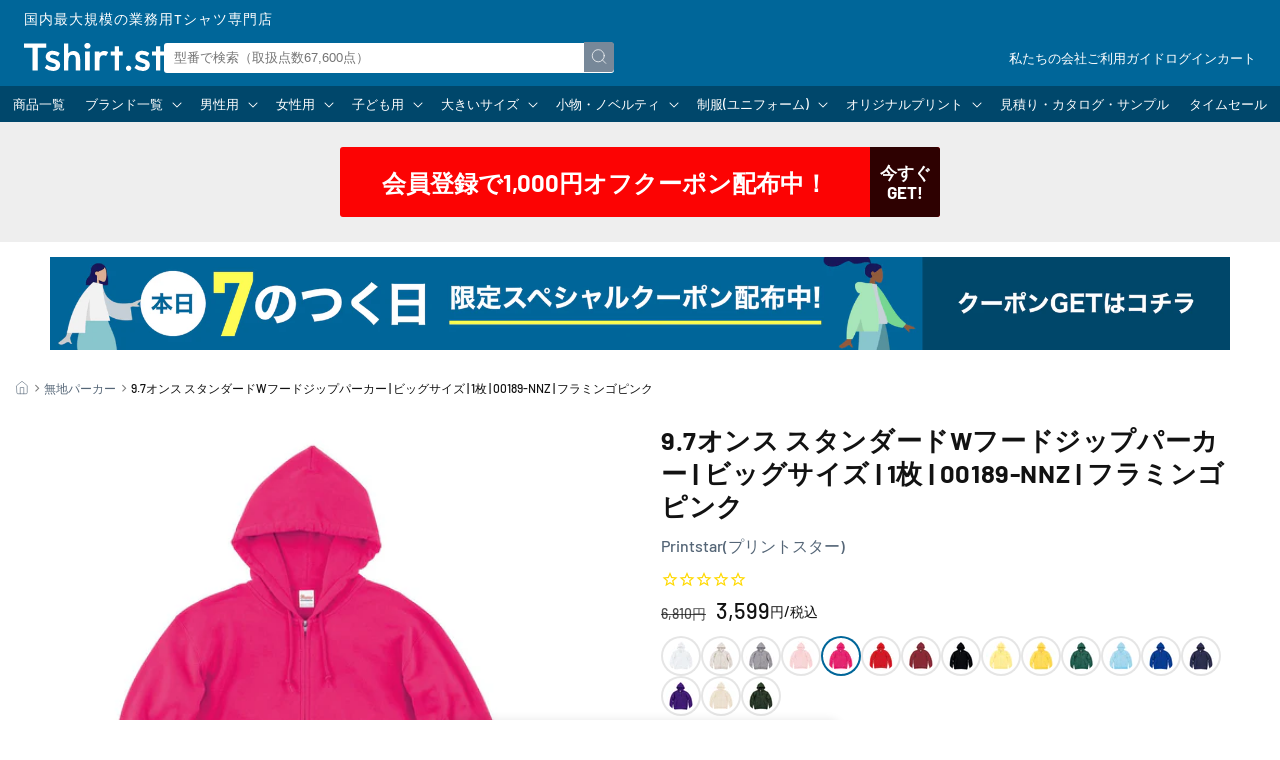

--- FILE ---
content_type: text/css
request_url: https://www.tshirt.st/cdn/shop/t/112/assets/product-review.css?v=179904155799807877921750306975
body_size: 84
content:
#stamped-main-widget{margin:1em 0!important}#stamped-main-widget .stamped-container{max-width:none}#stamped-main-widget .stamped-container ul.stamped-tabs,#stamped-main-widget .stamped-container ul.stamped-tabs li.active,#stamped-main-widget .new-review-form.stamped-visible{border:none}#stamped-main-widget .stamped-form-actions{display:flex;flex-direction:column;align-items:flex-start}#stamped-main-widget .stamped-form-actions .stamped-file-holder{display:flex;flex-wrap:wrap;gap:1rem;flex:1}#stamped-main-widget .stamped-file-uploader-btn,#stamped-main-widget .stamped-summary-actions-newreview,#stamped-main-widget .stamped-summary-actions-newquestion,#stamped-main-widget #stamped-button-submit{display:inline-flex;justify-content:center;align-items:center;font-size:1em!important;font-weight:700;line-height:1;min-height:5rem;padding:0 2em!important;border:none!important;border-radius:5px!important;transition:.2s linear;cursor:pointer}#stamped-main-widget .stamped-file-uploader-btn,#stamped-main-widget .stamped-summary-actions-newreview,#stamped-main-widget .stamped-summary-actions-newquestion{color:#666;background:#fff;box-shadow:0 0 0 2px #777 inset!important}#stamped-main-widget .stamped-summary-actions-newreview:before{color:inherit}#stamped-main-widget .stamped-file-uploader-btn:hover,#stamped-main-widget .stamped-summary-actions-newreview:hover,#stamped-main-widget .stamped-summary-actions-newquestion:hover{color:var(--hover);box-shadow:0 0 0 2px var(--hover) inset!important}#stamped-main-widget input.stamped-button.stamped-button-primary.button.button-primary.btn.btn-primary,#stamped-main-widget #stamped-button-submit{color:#fff;background-color:#069}#stamped-main-widget input.stamped-button.stamped-button-primary.button.button-primary.btn.btn-primary:hover,#stamped-main-widget #stamped-button-submit:hover{background-color:var(--hover)}#stamped-main-widget li#tab-questions[data-count][data-new-tab]:after,#stamped-main-widget li#tab-reviews[data-count]:after{display:inline-block;vertical-align:super;line-height:1;background:#999;color:#fff;margin-left:5px;border-radius:9px}#stamped-main-widget .stamped-file-uploader-btn-label2:before{content:"\5199\771f\3092\8ffd\52a0\3059\308b"!important}#stamped-main-widget .stamped-form-review-body>label{width:auto}#stamped-main-widget ::-webkit-input-placeholder{opacity:0}#stamped-main-widget ::-moz-placeholder{opacity:0}#stamped-main-widget :-ms-input-placeholder{opacity:0}#stamped-main-widget :-moz-placeholder{opacity:0}#stamped-main-widget ::placeholder{opacity:0}#stamped-main-widget .stamped-review-avatar{text-shadow:none}#stamped-main-widget .stamped-review-header-starratings{display:block;margin-top:.5rem}#stamped-main-widget .stamped-review-content{margin:2rem 0}#stamped-main-widget .stamped-review-header-title{margin:0 0 1rem}@media screen and (max-width: 749px){#stamped-main-widget .stamped-form-actions .stamped-file-holder{width:100%;margin:0 0 1.5rem}#stamped-main-widget .stamped-file-uploader,#stamped-main-widget #stamped-button-submit{width:100%}#stamped-main-widget .stamped-container[data-widget-show-upload=true] .stamped-file-uploader{display:block!important;margin-bottom:.5em}}@media screen and (min-width: 750px){#stamped-main-widget .stamped-form-actions{flex-direction:row;justify-content:flex-end}#stamped-main-widget .stamped-review-content{margin:3rem 0}}
/*# sourceMappingURL=/cdn/shop/t/112/assets/product-review.css.map?v=179904155799807877921750306975 */


--- FILE ---
content_type: text/javascript; charset=utf-8
request_url: https://www.tshirt.st/products/ps-01t-04-00189-nnz-178.js
body_size: 2840
content:
{"id":6001825939614,"title":"9.7オンス スタンダードWフードジップパーカー | ビッグサイズ | 1枚 | 00189-NNZ | フラミンゴピンク","handle":"ps-01t-04-00189-nnz-178","description":"\u003ch2\u003e\n\u003cstrong\u003eカラー\u0026amp;サイズが大充実の新定番ジップパーカー、\u003c\/strong\u003e\u003cstrong\u003e大きめ2重フードがうれしい\u003c\/strong\u003e\n\u003c\/h2\u003e\u003cp\u003e\u003cb\u003e素材：\u003c\/b\u003e綿100%\u003cbr data-mce-fragment=\"1\"\u003e\u003cspan data-mce-fragment=\"1\"\u003e　　　※杢グレー：綿60%、ポリステル40%\u003c\/span\u003e\u003cbr data-mce-fragment=\"1\"\u003e\u003cspan data-mce-fragment=\"1\"\u003e　　　※オートミール：綿84%、ポリステル16%\u003c\/span\u003e\u003cbr\u003e \u003cb\u003e製造国：\u003c\/b\u003eベトナム\u003cbr\u003e \u003cb\u003eオンス：\u003c\/b\u003e9.7oz\u003cbr\u003e\u003cb\u003e生地の重さ：\u003c\/b\u003e\u003cspan data-mce-fragment=\"1\"\u003e330g\/m \u003c\/span\u003e\u003cbr\u003e\u003cb\u003e生地の種類：\u003c\/b\u003e裏毛\u003cbr\u003e\u003c\/p\u003e\u003cp\u003e\u003cmeta charset=\"utf-8\"\u003e\u003ca href=\"https:\/\/www.tshirt.st\/products\/ps-01t-04-00183-nsc-003\" data-mce-href=\"https:\/\/www.tshirt.st\/products\/ps-01t-04-00183-nsc-003\"\u003e\u003cspan\u003e同素材のスタンダードトレーナー（00183-NSC）\u003c\/span\u003e\u003c\/a\u003e\u003cbr\u003e\u003ca href=\"https:\/\/www.tshirt.st\/products\/ps-01t-04-00190-nnj-138\" data-mce-href=\"https:\/\/www.tshirt.st\/products\/ps-01t-04-00190-nnj-138\"\u003e\u003cspan\u003e同素材のスタンダードジップジャケット（00190-NNJ）\u003c\/span\u003e\u003c\/a\u003e\u003cbr\u003e\u003ca href=\"https:\/\/www.tshirt.st\/products\/ps-01t-04-00188-nnh-138\" data-mce-href=\"https:\/\/www.tshirt.st\/products\/ps-01t-04-00188-nnh-138\"\u003e\u003cspan\u003e同素材のスタンダードWフードプルパーカー（00188-NNH）\u003c\/span\u003e\u003c\/a\u003e\u003cbr\u003e\u003ca href=\"https:\/\/www.tshirt.st\/products\/ps-01t-04-00186-nsp-138\"\u003e\u003cspan\u003e同素材のスタンダードスウェットパンツ（00186-NSP）\u003c\/span\u003e\u003c\/a\u003e\u003c\/p\u003e\u003cspan data-mce-fragment=\"1\" class=\"dt_right\"\u003e単位：cm\u003c\/span\u003e\u003ctable border=\"0\" cellpadding=\"3\" cellspacing=\"1\" bgcolor=\"#999999\"\u003e\u003ctbody\u003e\n\u003ctr\u003e\n\u003cth align=\"center\" bgcolor=\"#CCCCCC\"\u003e\u003c\/th\u003e\n\u003cth align=\"center\" bgcolor=\"#CCCCCC\"\u003eXS\u003c\/th\u003e\n\u003cth align=\"center\" bgcolor=\"#CCCCCC\"\u003eS\u003c\/th\u003e\n\u003cth align=\"center\" bgcolor=\"#CCCCCC\"\u003eM\u003c\/th\u003e\n\u003cth align=\"center\" bgcolor=\"#CCCCCC\"\u003eL\u003c\/th\u003e\n\u003cth align=\"center\" bgcolor=\"#CCCCCC\"\u003eXL\u003c\/th\u003e\n\u003cth align=\"center\" bgcolor=\"#CCCCCC\"\u003e2XL\u003c\/th\u003e\n\u003cth align=\"center\" bgcolor=\"#CCCCCC\"\u003e3XL\u003c\/th\u003e\n\u003cth align=\"center\" bgcolor=\"#CCCCCC\"\u003e4XL\u003c\/th\u003e\n\u003c\/tr\u003e\n\u003ctr\u003e\n\u003cth align=\"center\" bgcolor=\"#CCCCCC\"\u003e身丈\u003c\/th\u003e\n\u003ctd align=\"center\" bgcolor=\"#FFFFFF\"\u003e60\u003c\/td\u003e\n\u003ctd align=\"center\" bgcolor=\"#FFFFFF\"\u003e64\u003c\/td\u003e\n\u003ctd align=\"center\" bgcolor=\"#FFFFFF\"\u003e67\u003c\/td\u003e\n\u003ctd align=\"center\" bgcolor=\"#FFFFFF\"\u003e70\u003c\/td\u003e\n\u003ctd align=\"center\" bgcolor=\"#FFFFFF\"\u003e73\u003c\/td\u003e\n\u003ctd align=\"center\" bgcolor=\"#FFFFFF\"\u003e76\u003c\/td\u003e\n\u003ctd align=\"center\" bgcolor=\"#FFFFFF\"\u003e76\u003c\/td\u003e\n\u003ctd align=\"center\" bgcolor=\"#FFFFFF\"\u003e76\u003c\/td\u003e\n\u003c\/tr\u003e\n\u003ctr\u003e\n\u003cth align=\"center\" bgcolor=\"#CCCCCC\"\u003e身巾\u003c\/th\u003e\n\u003ctd align=\"center\" bgcolor=\"#FFFFFF\"\u003e47\u003c\/td\u003e\n\u003ctd align=\"center\" bgcolor=\"#FFFFFF\"\u003e50\u003c\/td\u003e\n\u003ctd align=\"center\" bgcolor=\"#FFFFFF\"\u003e53\u003c\/td\u003e\n\u003ctd align=\"center\" bgcolor=\"#FFFFFF\"\u003e56\u003c\/td\u003e\n\u003ctd align=\"center\" bgcolor=\"#FFFFFF\"\u003e59\u003c\/td\u003e\n\u003ctd align=\"center\" bgcolor=\"#FFFFFF\"\u003e62\u003c\/td\u003e\n\u003ctd align=\"center\" bgcolor=\"#FFFFFF\"\u003e67\u003c\/td\u003e\n\u003ctd align=\"center\" bgcolor=\"#FFFFFF\"\u003e72\u003c\/td\u003e\n\u003c\/tr\u003e\n\u003ctr\u003e\n\u003cth align=\"center\" bgcolor=\"#CCCCCC\"\u003e肩巾\u003c\/th\u003e\n\u003ctd align=\"center\" bgcolor=\"#FFFFFF\"\u003e42\u003c\/td\u003e\n\u003ctd align=\"center\" bgcolor=\"#FFFFFF\"\u003e44\u003c\/td\u003e\n\u003ctd align=\"center\" bgcolor=\"#FFFFFF\"\u003e47\u003c\/td\u003e\n\u003ctd align=\"center\" bgcolor=\"#FFFFFF\"\u003e50\u003c\/td\u003e\n\u003ctd align=\"center\" bgcolor=\"#FFFFFF\"\u003e53\u003c\/td\u003e\n\u003ctd align=\"center\" bgcolor=\"#FFFFFF\"\u003e56\u003c\/td\u003e\n\u003ctd align=\"center\" bgcolor=\"#FFFFFF\"\u003e57\u003c\/td\u003e\n\u003ctd align=\"center\" bgcolor=\"#FFFFFF\"\u003e58\u003c\/td\u003e\n\u003c\/tr\u003e\n\u003ctr\u003e\n\u003cth align=\"center\" bgcolor=\"#CCCCCC\"\u003e袖丈\u003c\/th\u003e\n\u003ctd align=\"center\" bgcolor=\"#FFFFFF\"\u003e56\u003c\/td\u003e\n\u003ctd align=\"center\" bgcolor=\"#FFFFFF\"\u003e59\u003c\/td\u003e\n\u003ctd align=\"center\" bgcolor=\"#FFFFFF\"\u003e62\u003c\/td\u003e\n\u003ctd align=\"center\" bgcolor=\"#FFFFFF\"\u003e63\u003c\/td\u003e\n\u003ctd align=\"center\" bgcolor=\"#FFFFFF\"\u003e63\u003c\/td\u003e\n\u003ctd align=\"center\" bgcolor=\"#FFFFFF\"\u003e63\u003c\/td\u003e\n\u003ctd align=\"center\" bgcolor=\"#FFFFFF\"\u003e63\u003c\/td\u003e\n\u003ctd align=\"center\" bgcolor=\"#FFFFFF\"\u003e63\u003c\/td\u003e\n\u003c\/tr\u003e\n\u003c\/tbody\u003e\u003c\/table\u003e\u003cul\u003e\u003cli\u003e写真のカラーは可能な限り実際の商品に色味を近づけていますが、WEBの性質上ご使用のパソコンの設定や環境でカラーが若干異なります。\u003c\/li\u003e\u003c\/ul\u003e","published_at":"2020-10-07T15:55:42+09:00","created_at":"2020-12-31T12:20:19+09:00","vendor":"Printstar(プリントスター)","type":"無地パーカー","tags":["00189-NNZ","3XL","4XL","BIG","フラミンゴピンク"],"price":359900,"price_min":359900,"price_max":359900,"available":true,"price_varies":false,"compare_at_price":681000,"compare_at_price_min":681000,"compare_at_price_max":681000,"compare_at_price_varies":false,"variants":[{"id":37317921112222,"title":"フラミンゴピンク \/ 3XL","option1":"フラミンゴピンク","option2":"3XL","option3":null,"sku":"PS-01T-04-00189-NNZ-178-63","requires_shipping":true,"taxable":false,"featured_image":null,"available":true,"name":"9.7オンス スタンダードWフードジップパーカー | ビッグサイズ | 1枚 | 00189-NNZ | フラミンゴピンク - フラミンゴピンク \/ 3XL","public_title":"フラミンゴピンク \/ 3XL","options":["フラミンゴピンク","3XL"],"price":359900,"weight":0,"compare_at_price":681000,"inventory_management":"shopify","barcode":"4529478334999","quantity_rule":{"min":1,"max":null,"increment":1},"quantity_price_breaks":[],"requires_selling_plan":false,"selling_plan_allocations":[]},{"id":37317921144990,"title":"フラミンゴピンク \/ 4XL","option1":"フラミンゴピンク","option2":"4XL","option3":null,"sku":"PS-01T-04-00189-NNZ-178-64","requires_shipping":true,"taxable":false,"featured_image":null,"available":true,"name":"9.7オンス スタンダードWフードジップパーカー | ビッグサイズ | 1枚 | 00189-NNZ | フラミンゴピンク - フラミンゴピンク \/ 4XL","public_title":"フラミンゴピンク \/ 4XL","options":["フラミンゴピンク","4XL"],"price":359900,"weight":0,"compare_at_price":681000,"inventory_management":"shopify","barcode":"4529478335002","quantity_rule":{"min":1,"max":null,"increment":1},"quantity_price_breaks":[],"requires_selling_plan":false,"selling_plan_allocations":[]}],"images":["\/\/cdn.shopify.com\/s\/files\/1\/0453\/6533\/0078\/products\/PS_00189-NNZ_178.jpg?v=1681441224","\/\/cdn.shopify.com\/s\/files\/1\/0453\/6533\/0078\/products\/00189-nnz_1_a71f2f5f-0602-4479-b381-9806602e204c.jpg?v=1681441224","\/\/cdn.shopify.com\/s\/files\/1\/0453\/6533\/0078\/products\/00189-NNZ_2_5862ad24-4ee8-46b9-b5d2-4569bae1cd09.jpg?v=1681441224","\/\/cdn.shopify.com\/s\/files\/1\/0453\/6533\/0078\/products\/00189-NNZ_3_51e189aa-33dc-49e2-a700-cdacbdcd44b1.jpg?v=1681441224","\/\/cdn.shopify.com\/s\/files\/1\/0453\/6533\/0078\/products\/00189-NNZ_4_788f806a-e520-47a4-ac5a-2ef8b866a41a.jpg?v=1681441224","\/\/cdn.shopify.com\/s\/files\/1\/0453\/6533\/0078\/products\/00189-NNZ_5_6a700c8c-21e7-47fb-bdd7-84c0292fcb15.jpg?v=1681441224","\/\/cdn.shopify.com\/s\/files\/1\/0453\/6533\/0078\/products\/00189-NNZ_6_f2c4e059-f343-427b-b99f-e4f2c1347663.jpg?v=1681441224","\/\/cdn.shopify.com\/s\/files\/1\/0453\/6533\/0078\/products\/00189-NNZ_7_9993d007-b051-4f88-80be-edf76d576c60.jpg?v=1681441224","\/\/cdn.shopify.com\/s\/files\/1\/0453\/6533\/0078\/products\/00189-NNZ_8_6ef43263-6514-4fbb-b3fa-ed276d23c788.jpg?v=1681441224","\/\/cdn.shopify.com\/s\/files\/1\/0453\/6533\/0078\/products\/00189-NNZ_9_003d8018-7e25-4227-a20c-1873dd9103c6.jpg?v=1681441224","\/\/cdn.shopify.com\/s\/files\/1\/0453\/6533\/0078\/products\/00189-NNZ_10_f4b2a6d1-4509-4cfb-9631-090430c971d9.jpg?v=1681441224","\/\/cdn.shopify.com\/s\/files\/1\/0453\/6533\/0078\/products\/00189-NNZ_11_ea9d0545-7c69-4c7b-8481-d16d19e6bff9.jpg?v=1681441224","\/\/cdn.shopify.com\/s\/files\/1\/0453\/6533\/0078\/products\/00189-NNZ_12_161e1e1a-f230-4193-b1c9-044aa8e6d746.jpg?v=1681441224","\/\/cdn.shopify.com\/s\/files\/1\/0453\/6533\/0078\/products\/00189-NNZ_13_9e5873a1-e94f-4a3e-a737-91a24ffb8a00.jpg?v=1681441224","\/\/cdn.shopify.com\/s\/files\/1\/0453\/6533\/0078\/products\/00189-NNZ_14_c61b392e-0e29-4f42-bdc5-9e674dac7c8e.jpg?v=1681441224","\/\/cdn.shopify.com\/s\/files\/1\/0453\/6533\/0078\/products\/00189-NNZ_15_85810a5b-f358-4a6e-92a8-378edbb7fad5.jpg?v=1681441224","\/\/cdn.shopify.com\/s\/files\/1\/0453\/6533\/0078\/products\/00189-NNZ_16_90a5a1d2-f6e0-4754-8353-3861cd4cd1a1.jpg?v=1681441224","\/\/cdn.shopify.com\/s\/files\/1\/0453\/6533\/0078\/products\/00189-NNZ_17_085c9d9b-6f8b-4fc8-92ed-eebc2dcd353c.jpg?v=1681441224","\/\/cdn.shopify.com\/s\/files\/1\/0453\/6533\/0078\/products\/00189-NNZ_18_be5522a6-351c-4877-afd5-a3bd2a31ca3e.jpg?v=1681441224","\/\/cdn.shopify.com\/s\/files\/1\/0453\/6533\/0078\/products\/00189-NNZ_19_aac7ef6b-900a-4409-8202-e824c7e924ce.jpg?v=1681441224"],"featured_image":"\/\/cdn.shopify.com\/s\/files\/1\/0453\/6533\/0078\/products\/PS_00189-NNZ_178.jpg?v=1681441224","options":[{"name":"カラー","position":1,"values":["フラミンゴピンク"]},{"name":"サイズ","position":2,"values":["3XL","4XL"]}],"url":"\/products\/ps-01t-04-00189-nnz-178","media":[{"alt":null,"id":28192420364446,"position":1,"preview_image":{"aspect_ratio":1.0,"height":1200,"width":1200,"src":"https:\/\/cdn.shopify.com\/s\/files\/1\/0453\/6533\/0078\/products\/PS_00189-NNZ_178.jpg?v=1681441224"},"aspect_ratio":1.0,"height":1200,"media_type":"image","src":"https:\/\/cdn.shopify.com\/s\/files\/1\/0453\/6533\/0078\/products\/PS_00189-NNZ_178.jpg?v=1681441224","width":1200},{"alt":null,"id":28137133506718,"position":2,"preview_image":{"aspect_ratio":1.0,"height":1200,"width":1200,"src":"https:\/\/cdn.shopify.com\/s\/files\/1\/0453\/6533\/0078\/products\/00189-nnz_1_a71f2f5f-0602-4479-b381-9806602e204c.jpg?v=1681441224"},"aspect_ratio":1.0,"height":1200,"media_type":"image","src":"https:\/\/cdn.shopify.com\/s\/files\/1\/0453\/6533\/0078\/products\/00189-nnz_1_a71f2f5f-0602-4479-b381-9806602e204c.jpg?v=1681441224","width":1200},{"alt":null,"id":28137133572254,"position":3,"preview_image":{"aspect_ratio":1.0,"height":1200,"width":1200,"src":"https:\/\/cdn.shopify.com\/s\/files\/1\/0453\/6533\/0078\/products\/00189-NNZ_2_5862ad24-4ee8-46b9-b5d2-4569bae1cd09.jpg?v=1681441224"},"aspect_ratio":1.0,"height":1200,"media_type":"image","src":"https:\/\/cdn.shopify.com\/s\/files\/1\/0453\/6533\/0078\/products\/00189-NNZ_2_5862ad24-4ee8-46b9-b5d2-4569bae1cd09.jpg?v=1681441224","width":1200},{"alt":null,"id":28137133637790,"position":4,"preview_image":{"aspect_ratio":1.0,"height":1200,"width":1200,"src":"https:\/\/cdn.shopify.com\/s\/files\/1\/0453\/6533\/0078\/products\/00189-NNZ_3_51e189aa-33dc-49e2-a700-cdacbdcd44b1.jpg?v=1681441224"},"aspect_ratio":1.0,"height":1200,"media_type":"image","src":"https:\/\/cdn.shopify.com\/s\/files\/1\/0453\/6533\/0078\/products\/00189-NNZ_3_51e189aa-33dc-49e2-a700-cdacbdcd44b1.jpg?v=1681441224","width":1200},{"alt":null,"id":28137133736094,"position":5,"preview_image":{"aspect_ratio":1.0,"height":1200,"width":1200,"src":"https:\/\/cdn.shopify.com\/s\/files\/1\/0453\/6533\/0078\/products\/00189-NNZ_4_788f806a-e520-47a4-ac5a-2ef8b866a41a.jpg?v=1681441224"},"aspect_ratio":1.0,"height":1200,"media_type":"image","src":"https:\/\/cdn.shopify.com\/s\/files\/1\/0453\/6533\/0078\/products\/00189-NNZ_4_788f806a-e520-47a4-ac5a-2ef8b866a41a.jpg?v=1681441224","width":1200},{"alt":null,"id":28137133801630,"position":6,"preview_image":{"aspect_ratio":1.0,"height":1200,"width":1200,"src":"https:\/\/cdn.shopify.com\/s\/files\/1\/0453\/6533\/0078\/products\/00189-NNZ_5_6a700c8c-21e7-47fb-bdd7-84c0292fcb15.jpg?v=1681441224"},"aspect_ratio":1.0,"height":1200,"media_type":"image","src":"https:\/\/cdn.shopify.com\/s\/files\/1\/0453\/6533\/0078\/products\/00189-NNZ_5_6a700c8c-21e7-47fb-bdd7-84c0292fcb15.jpg?v=1681441224","width":1200},{"alt":null,"id":28137133834398,"position":7,"preview_image":{"aspect_ratio":1.0,"height":1200,"width":1200,"src":"https:\/\/cdn.shopify.com\/s\/files\/1\/0453\/6533\/0078\/products\/00189-NNZ_6_f2c4e059-f343-427b-b99f-e4f2c1347663.jpg?v=1681441224"},"aspect_ratio":1.0,"height":1200,"media_type":"image","src":"https:\/\/cdn.shopify.com\/s\/files\/1\/0453\/6533\/0078\/products\/00189-NNZ_6_f2c4e059-f343-427b-b99f-e4f2c1347663.jpg?v=1681441224","width":1200},{"alt":null,"id":28137133867166,"position":8,"preview_image":{"aspect_ratio":1.0,"height":1200,"width":1200,"src":"https:\/\/cdn.shopify.com\/s\/files\/1\/0453\/6533\/0078\/products\/00189-NNZ_7_9993d007-b051-4f88-80be-edf76d576c60.jpg?v=1681441224"},"aspect_ratio":1.0,"height":1200,"media_type":"image","src":"https:\/\/cdn.shopify.com\/s\/files\/1\/0453\/6533\/0078\/products\/00189-NNZ_7_9993d007-b051-4f88-80be-edf76d576c60.jpg?v=1681441224","width":1200},{"alt":null,"id":28137133899934,"position":9,"preview_image":{"aspect_ratio":1.0,"height":1200,"width":1200,"src":"https:\/\/cdn.shopify.com\/s\/files\/1\/0453\/6533\/0078\/products\/00189-NNZ_8_6ef43263-6514-4fbb-b3fa-ed276d23c788.jpg?v=1681441224"},"aspect_ratio":1.0,"height":1200,"media_type":"image","src":"https:\/\/cdn.shopify.com\/s\/files\/1\/0453\/6533\/0078\/products\/00189-NNZ_8_6ef43263-6514-4fbb-b3fa-ed276d23c788.jpg?v=1681441224","width":1200},{"alt":null,"id":28137133932702,"position":10,"preview_image":{"aspect_ratio":1.0,"height":1200,"width":1200,"src":"https:\/\/cdn.shopify.com\/s\/files\/1\/0453\/6533\/0078\/products\/00189-NNZ_9_003d8018-7e25-4227-a20c-1873dd9103c6.jpg?v=1681441224"},"aspect_ratio":1.0,"height":1200,"media_type":"image","src":"https:\/\/cdn.shopify.com\/s\/files\/1\/0453\/6533\/0078\/products\/00189-NNZ_9_003d8018-7e25-4227-a20c-1873dd9103c6.jpg?v=1681441224","width":1200},{"alt":null,"id":28137133965470,"position":11,"preview_image":{"aspect_ratio":1.0,"height":1200,"width":1200,"src":"https:\/\/cdn.shopify.com\/s\/files\/1\/0453\/6533\/0078\/products\/00189-NNZ_10_f4b2a6d1-4509-4cfb-9631-090430c971d9.jpg?v=1681441224"},"aspect_ratio":1.0,"height":1200,"media_type":"image","src":"https:\/\/cdn.shopify.com\/s\/files\/1\/0453\/6533\/0078\/products\/00189-NNZ_10_f4b2a6d1-4509-4cfb-9631-090430c971d9.jpg?v=1681441224","width":1200},{"alt":null,"id":28137137995934,"position":12,"preview_image":{"aspect_ratio":1.0,"height":1200,"width":1200,"src":"https:\/\/cdn.shopify.com\/s\/files\/1\/0453\/6533\/0078\/products\/00189-NNZ_11_ea9d0545-7c69-4c7b-8481-d16d19e6bff9.jpg?v=1681441224"},"aspect_ratio":1.0,"height":1200,"media_type":"image","src":"https:\/\/cdn.shopify.com\/s\/files\/1\/0453\/6533\/0078\/products\/00189-NNZ_11_ea9d0545-7c69-4c7b-8481-d16d19e6bff9.jpg?v=1681441224","width":1200},{"alt":null,"id":28137138028702,"position":13,"preview_image":{"aspect_ratio":1.0,"height":1200,"width":1200,"src":"https:\/\/cdn.shopify.com\/s\/files\/1\/0453\/6533\/0078\/products\/00189-NNZ_12_161e1e1a-f230-4193-b1c9-044aa8e6d746.jpg?v=1681441224"},"aspect_ratio":1.0,"height":1200,"media_type":"image","src":"https:\/\/cdn.shopify.com\/s\/files\/1\/0453\/6533\/0078\/products\/00189-NNZ_12_161e1e1a-f230-4193-b1c9-044aa8e6d746.jpg?v=1681441224","width":1200},{"alt":null,"id":28137138061470,"position":14,"preview_image":{"aspect_ratio":1.0,"height":1200,"width":1200,"src":"https:\/\/cdn.shopify.com\/s\/files\/1\/0453\/6533\/0078\/products\/00189-NNZ_13_9e5873a1-e94f-4a3e-a737-91a24ffb8a00.jpg?v=1681441224"},"aspect_ratio":1.0,"height":1200,"media_type":"image","src":"https:\/\/cdn.shopify.com\/s\/files\/1\/0453\/6533\/0078\/products\/00189-NNZ_13_9e5873a1-e94f-4a3e-a737-91a24ffb8a00.jpg?v=1681441224","width":1200},{"alt":null,"id":28137138094238,"position":15,"preview_image":{"aspect_ratio":1.0,"height":1200,"width":1200,"src":"https:\/\/cdn.shopify.com\/s\/files\/1\/0453\/6533\/0078\/products\/00189-NNZ_14_c61b392e-0e29-4f42-bdc5-9e674dac7c8e.jpg?v=1681441224"},"aspect_ratio":1.0,"height":1200,"media_type":"image","src":"https:\/\/cdn.shopify.com\/s\/files\/1\/0453\/6533\/0078\/products\/00189-NNZ_14_c61b392e-0e29-4f42-bdc5-9e674dac7c8e.jpg?v=1681441224","width":1200},{"alt":null,"id":28137138127006,"position":16,"preview_image":{"aspect_ratio":1.0,"height":1200,"width":1200,"src":"https:\/\/cdn.shopify.com\/s\/files\/1\/0453\/6533\/0078\/products\/00189-NNZ_15_85810a5b-f358-4a6e-92a8-378edbb7fad5.jpg?v=1681441224"},"aspect_ratio":1.0,"height":1200,"media_type":"image","src":"https:\/\/cdn.shopify.com\/s\/files\/1\/0453\/6533\/0078\/products\/00189-NNZ_15_85810a5b-f358-4a6e-92a8-378edbb7fad5.jpg?v=1681441224","width":1200},{"alt":null,"id":28137138159774,"position":17,"preview_image":{"aspect_ratio":1.0,"height":1200,"width":1200,"src":"https:\/\/cdn.shopify.com\/s\/files\/1\/0453\/6533\/0078\/products\/00189-NNZ_16_90a5a1d2-f6e0-4754-8353-3861cd4cd1a1.jpg?v=1681441224"},"aspect_ratio":1.0,"height":1200,"media_type":"image","src":"https:\/\/cdn.shopify.com\/s\/files\/1\/0453\/6533\/0078\/products\/00189-NNZ_16_90a5a1d2-f6e0-4754-8353-3861cd4cd1a1.jpg?v=1681441224","width":1200},{"alt":null,"id":28137138192542,"position":18,"preview_image":{"aspect_ratio":1.0,"height":1200,"width":1200,"src":"https:\/\/cdn.shopify.com\/s\/files\/1\/0453\/6533\/0078\/products\/00189-NNZ_17_085c9d9b-6f8b-4fc8-92ed-eebc2dcd353c.jpg?v=1681441224"},"aspect_ratio":1.0,"height":1200,"media_type":"image","src":"https:\/\/cdn.shopify.com\/s\/files\/1\/0453\/6533\/0078\/products\/00189-NNZ_17_085c9d9b-6f8b-4fc8-92ed-eebc2dcd353c.jpg?v=1681441224","width":1200},{"alt":null,"id":28137138225310,"position":19,"preview_image":{"aspect_ratio":1.0,"height":1200,"width":1200,"src":"https:\/\/cdn.shopify.com\/s\/files\/1\/0453\/6533\/0078\/products\/00189-NNZ_18_be5522a6-351c-4877-afd5-a3bd2a31ca3e.jpg?v=1681441224"},"aspect_ratio":1.0,"height":1200,"media_type":"image","src":"https:\/\/cdn.shopify.com\/s\/files\/1\/0453\/6533\/0078\/products\/00189-NNZ_18_be5522a6-351c-4877-afd5-a3bd2a31ca3e.jpg?v=1681441224","width":1200},{"alt":null,"id":28137138258078,"position":20,"preview_image":{"aspect_ratio":1.0,"height":1200,"width":1200,"src":"https:\/\/cdn.shopify.com\/s\/files\/1\/0453\/6533\/0078\/products\/00189-NNZ_19_aac7ef6b-900a-4409-8202-e824c7e924ce.jpg?v=1681441224"},"aspect_ratio":1.0,"height":1200,"media_type":"image","src":"https:\/\/cdn.shopify.com\/s\/files\/1\/0453\/6533\/0078\/products\/00189-NNZ_19_aac7ef6b-900a-4409-8202-e824c7e924ce.jpg?v=1681441224","width":1200}],"requires_selling_plan":false,"selling_plan_groups":[]}

--- FILE ---
content_type: application/javascript; charset=utf-8
request_url: https://searchanise-ef84.kxcdn.com/preload_data.5p5R3J3f0i.js
body_size: 13708
content:
window.Searchanise.preloadedSuggestions=['ビッグシルエット tシャツ','united athle 5001-01','glimmer(グリマー ドライtシャツ','cross stitch(クロスステッチ','トレーナー　スウェット','パーカー cross stitch','men ヘビーウェイトtシャツ','men vネックtシャツ','ギルダン　tシャツ　','printstar パーカー','ユナイテッドアスレ メンズ　パーカー','glimmer(グリマー ドライポロシャツ','タンクトップ　メンズ','cross stitch','オーガニックコットン　t','スウェット 12.0オンス','スウェット パンツ','men ヘンリーネックtシャツ','comfort colors','men トレーナー','ユナイテッドアスレ パーカー','ハーフパンツ　メンズ','tシャツ 7分袖','ロンt ヘビーウェイト','キャンバス トートバッグ','ポロシャツ　ボタンダウン','ポケット tシャツ','life max','ユナイテッドアスレ tシャツ','ラグラン　長袖','glimmer 00300-act','クロスステッチ　スウェット','リンガー tシャツ','ロングtシャツ長袖 メンズ','men 10.0オンス','ポロシャツ ドライ','10.2オンススーパーヘビーウェイトtシャツ メンズ 1枚 ms1156 ホワイト ホワイト s 10.2オンススーパーヘビーウェイトtシャツ','グリマー ポロシャツ','ヘンリーネック　ｔシャツ','ジップパーカー　裏起毛','トートバッグ　キャンバス','men ハーフパンツ','united athle','7.4オンス スーパーヘビー　tシャツ','ジャージ　パンツ','united athle(ユナイテッドアスレ 5001-01 5.6オンス ハイクオリティーtシャツ','truss トラス','ポリエステル100 tシャツ','ヘビーウェイト　パーカー','コーチジャケット メンズ','united athle 12.7オンス','men vネック','9.1オンス マグナムウェイト','フリース　メンズ','gildan スウェット','printstar スウェットトレーナー','ノースリーブ　メンズ','パーカー　裏起毛','プリントスター ヘビーウェイト','men ラグランtシャツ','ドライ　長袖','ビッグサイズ tシャツ','オーバーサイズ　メンズ','printstar 00085-cvt','パンツ　メンズ','シャツ 長袖','touch and go','5.6オンス tシャツ','ジップアップ　パーカー','5942-01(6.2オンス プレミアム','フルーツオブザルーム　tシャツ','glimmer パンツ','ボタンダウン ポロシャツ','ユナイテッドアスレ スウェット','men ポケットtシャツ','ヘビーウェイト tシャツ','shaka wear','ポケット付き　tシャツ','men フルーツオブザルーム','united athle 5044-01','fruit of the loom','カーディガン メンズ','united athle 5508-01','5.0オンス tシャツ','フルジップ パーカ','コットン　tシャツ','ベースボールシャツ メンズ','ハーフパンツ　ドライ','vネック tシャツ','メンズ ドライtシャツ','glimmer 300-act','tシャツ 七分袖','スウェットパンツ　メンズ','ワッフル ロングスリーブ','アウター　メンズ','エプロン　デニム','ポロシャツ 半袖','gildan　長袖','コーチジャケット 裏地','半袖 tシャツ','4.1オンス tシャツ','メッシュ　tシャツ','ジャケット　メンズ','トラック ジャケット','ロングスリーブ tシャツ','tシャツ キッズ','united athle 6.2オンス','レディース 長袖','タイダイ　tシャツ','united athle 5088-01','ベースボール キャップ','厚手　tシャツ','ドライポロシャツ　ポケット','touch and go ｔシャツ','united athle 5214-01','バッグ　キャンバス','ポケット　ヘビー','7.4オンス tシャツ','メッシュ　キャップ','women 長袖','men ジップパーカー','6.2オンス　tシャツ','3.5オンス インターロックドライtシャツ','ポロシャツ　長袖','tシャツ 7分袖　メンズ','スポーツウェア メンズ','キッズ 100cmサイズ','glimmer 330-avp','men ヘンリーネック長袖','ma-1 ジャケット','united athle 5900-01','ニット　帽子','グリマー 4.4オンス ドライ tシャツ 00300-act','truss tシャツ','長袖tシャツ メンズ　綿100','united athle 5509-01','men コーチジャケット','ダンボールニット　パンツ','men ラグラン3/4スリーブ','085-cvt xxxl','スタジアム ジャケット','men パンツ','ナイロン ジャケット','united athle 5010-01','襟 シャツ','kids トレーナー','ライトウェイト　ｔシャツ','united athle 5910-01','ロング　tシャツ','cross stitch 12.4','men 10.2オンスポケット','ポーチ　コットン','ナイロン ブルゾン','シルクスクリーン 版','truss オーガニックコットン','モックネック　長袖','ヘンリーネック　長袖','men セットアップ','american apparel','コーチ ジャケット','men ロンt','ティーシャツ　綿100','ジップ パーカー','gildan tシャツ','大きいサイズ　t','綿100 tシャツ','10.0オンス クルーネックスウェット（パイル）','グリマー 00330-avp','ショーツ　パンツ','4.4オンス ドライtシャツ','ドライ　パンツ','ガーメントダイ　tシャツ','スリムフィット tシャツ','ウィンドブレーカー printstar','glimmer 304-alt','キッズ　tシャツ','プリントスター　ポロシャツ','ベビー 80cm','スエット パンツ','ポロシャツ　レディース','ポロシャツ 綿','8.0oz tシャツ','グリマー　パーカー','men united athle tシャツ 4252-01','6オンス ヘビーウェイトtシャツ','オーガニックコットン　長袖','men パーカー 5618-01','united athle 5763-01','united athle 4411-01','サコッシュ　キャンバス','men タッチアンドゴー','kids tシャツ','長袖　ポロシャツ','ナイロン　バッグ','ユナイテッドアスレ コーチジャケット','women タンクトップ','ユナイテッドアスレ　ドライ','cross stitch cs2220','united athle 5008-01','キャップ　白','printstar tシャツ 085','ハイネック　長袖','hanes beefy','daluc tシャツ','ベビー 90cm','glimmer 00304-alt','big 5l','オーバーサイズ　t','9.1オンス マグナムウェイト ビッグシルエット tシャツ','9.1オンス tシャツ','united athle 5900-02','ポケット　長袖','長袖tシャツ メンズ','プリントスター　パーカー','バートル ポロシャツ','コンフォートカラーズ　2xl','半袖　パーカー','cross stitch マックスヘビー','ワークシャツ 半袖','ギルダン　スウェット','men パーカー 15.6','men アウター','4スリーブ ベースボールtシャツ','ユナイテッドアスレ　キッズ','ポリジン加工 tシャツ','クロスステッチ　パーカー','バケット ハット','ベスト　中綿','ダンボールニット　パーカー','men ノースリーブ','バインダーネック tシャツ','united athle 5011-01','メンズ ロンt','ボーダー tシャツ','united athle 5001-03','ズボン　黒','markless style','ノベルティ エプロン','ポケット付き　ポロシャツ','ベスト　メンズ','5.3オンス tシャツ','al style','ギルダン　パーカー','united athle 5401-01','スウェットパンツ　裏起毛','綿100 スウェット パンツ','printstar 00148-hvt','men ショートパンツ','4.7オンス ドライシルキータッチ','ジャージー ジャケット','厚手　長袖','7.4オンス スーパーヘビー長袖tシャツ','プルオーバー　パーカー','united athle 5764-01','綿100 エプロン','ライフマックス tシャツ','085-cvt xl','glimmer(グリマー 00302-adp','ユナイテッドアスレ　ロング','print star','トレーナー　メンズ','united athle 4252-01','ビッグサイズ　パーカー','men タンクトップ','tシャツ xxl','モックネック　半袖','ショルダー バッグ','ユナイテッドアスレ　ポロシャツ','uvカット 長袖','300-act 3l','ジップパーカー　裏パイル','ティア アウェイ タグ','united athle 12','united athle 5942','ヘビーウェイト　スウェット','ｖネック　ｔシャツ　メンズ','printstar 00086-dmt','ハーフジップ スウェット','united athle 5618-01','ヘインズ　tシャツ','00102-cvl 5.6オンス','エプロン カフェ','ギルダン　ロングスリーブtシャツ　','フード tシャツ','life max tシャツ','コットンライク ナイロン','ユナイテッドアスレ　ロンt','gildan ウルトラコットン','10オンス　パーカー','グリマー　パンツ','ヘビーオンス　tシャツ','ドライ　tシャツ','トレーナー 00219-mlc','プリントスター 00083-bbt','裏起毛　トレーナー','men 3/4スリーブ','コットン ポロシャツ','women tシャツ','cross stitch(クロスステッチ　パーカー','men ラグラン','トートバッグ コットン','ピグメント オープンエンド','帽子　綿','ヘンリーネック ユナイテッドアスレ','レディース　tシャツ','メンズ ドライtシャツ シルキータッチ','メンズ ジップパーカー','シルクスクリーン インク','ニット　メンズ','5.6オンス ビックシルエット','pro club','保冷　バッグ','エコバッグ　トート','comfort colors(コンフォートカラーズ','クルーネック　スウェット','00085-cvt キッズ','men ジャージ','alstyle tシャツ','5xl tシャツ','united athle tシャツ','綿 100％ オープンエンド糸','大きいサイズ ポロシャツ','10.2オンス　ロングスリーブ','tシャツ　無地','usaコットン ｔシャツ','ロング　tシャツ 袖 リブ','トラス tシャツ','裏パイル パーカー','men 七分袖','big パーカー','ms1149 lifemax','裏起毛　パンツ','裏起毛　パーカー','リンガーtシャツ xxlサイズ','マグナムウェイト　パーカー','glimmer 00302-adp','半袖ポロシャツ メンズ','半袖　スウェット','７分袖 tシャツ　メンズ','6.2オンス プレミアム tシャツ','3.5オンス インターロックドライ長袖tシャツ','12.0オンス ヘヴィーウェイト','オーバーサイズ　tシャツ','6.5オンス tシャツ','バッグ　大','パンツ　レディース','zip パーカー','ボーダー　長袖','alstyle 長袖','デニム　ノベルティ','カーゴパンツ　s','men インナー','7.1オンス オーセンティック','フリース　ジャケット','otto キャップ','00325-acp ブラック','10.2 オンス 長袖','8.0オンス ヘビーブレンド クルーネック スウェットシャツ','5.0オンス ベーシックtシャツ','白tシャツ 半袖','ショートパンツ　ナイロン','united athle 7.1','ラギッド tシャツ','スエットパンツ　メンズ','プリントスター tシャツ','united athle 5942-01','cross stitch cs2210','8.8oz厚手無地tシャツ メンズ','ナイロンパンツ　メンズ','cross stitch cs2250','men ヘビーオンス','ピンク　長袖','ドライ　ロング','men ロングスリーブ','速乾　tシャツ','united athle 5001','バーサタイル ナイロン','bees beam(ビーズビーム','ドライハーフパンツ メンズ','ヘビーウェイト 長袖','truss gat-500','united athle ロングスリーブ','ヴィンテージ　tシャツ','4.1オンス ドライ アスレチック ポロシャツ','アスレ スウェット','ユナイテッドアスレ ロングスリーブ','スタンダードスウェットパンツ メンズ 1枚 00186-nsp','トライブレンド tシャツ','4252-01 7.1オンス tシャツ','ポロシャツ ドライ　ボタンダウン','長袖ポロシャツ メンズ','グレー　tシャツ','長袖シャツ メンズ','ビブス　グリマー','ストレッチ　パンツ','xxxxl tシャツ','スウェット 半袖','7部　袖','グリーン tシャツ','printstar tシャツ','キッズ ドライtシャツ','ヘビー　パーカー','アメリカンアパレル　2xl','オートミール　パーカー','バーサタイル ナイロンショーツ','cross stitch(クロスステッチ tシャツ','men ヘンリーネック','タッチアンドゴー ss1030','15.6 オンス　裏起毛','face mix','united athle　スウェット','プリントスター 00183-nsc','12オンス　スウェット','ポケット tシャツ　ヘビーウェイ','gildan パーカー','kids 90cm','women 七分袖','6l 半袖','キッズ　スウェット','オープンカラー シャツ','ラグラン　半袖','長袖ポロシャツ　ドライ','ドライロングスリーブtシャツ　３l','united athle sports','ビッグシルエット　パーカー','5.6オンス ハイクオリティーtシャツ','tシャツ 5分袖','085-cvt 5.6オンス','アノラック パーカ','パーカー ポリエステル100','ウィンドブレーカー メンズ','ベースボールシャツ　big','shaka wear 7.5oz','中綿　アウター','オックスフォード シャツ','ナイロン　パンツ','united athle 5627-01','スタジャン メンズ','フーデッド　パーカー','オープンエンド 3/4スリーブ ベースボールtシャツ','ドルマン ｔシャツ','tシャツ　レディース','レディース タンクトップ','インナー　メンズ','usa cotton','ユニセックス tshirt','ギルダン　長袖','6.0 oz ウルトラコットン','ドライ ポロシャツ','ヘヴィーウェイト ワッフル','ドローコード　tシャツ','ブラウン tシャツ','ファインジャージー tシャツ','ストレッチ tシャツ','バートル　ズボン','7部丈　tシャツ','七分丈 ｔシャツ','サイズ　表記','蛍光　イエロー','united athle キャップ','鹿の子 ポロシャツ','united athle 4208-01','インク　シルクスクリーン','kids ハーフパンツ','7.1オンス tシャツ','トレーナー　キッズ','touch and go ss1030','burtle バートル','スーパーヘビー　tシャツ','ジップ パーカー　ユナイテッドアスレ','パーカー　ドライ','newhattan キャップ','ウィンドブレーカー 裏地付','巾着　コットン','men パーカー','ビッグシルエット ロングスリーブ tシャツ','00778-tcc キャンバストート','コート メンズ','10オンス　トレーナー','united athle 5900','アウター ブルゾン','グリマー　tシャツ','トレーナー　裏起毛','メンズ tシャツ 5010-01','キャンバストート　s','リブ無し 長袖','men lifemax','daluc standard dm030','ダブルジップ　パーカ','メンズ ドライtシャツ 長袖','united athle 4253-01','ナチュラル　tシャツ','上下 セットアップ','5.6オンス ヘビーウェイト','ユニフォーム　tシャツ','men uネック','ウンドウ　tシャツ','フルジップ 綿100','ポロシャツ　ポケット付き','シャカウェア　長袖','glimmer ドライパンツ','glimmer ドライハーフパンツ','プロクラブ 米国製','7.4オンス スーパーヘビーtシャツ','キャップ　メッシュ','ノースリーブ　レディース','コーチジャケット ボア','タッチアンドゴー メンズ','キッズ　ポロシャツ','オートミール　スウェット','ポロシャツ ドライ長袖','cross stitch スウェットパンツ','ターコイズブルー tシャツ','united athle トレーナー','プリントスター パンツ','ヘビーウェイトtシャツ ライフマックス','6xl 7xl','men vネックtシャツ長袖','ポロシャツ　キッズ','ワーク シャツ','wundou スポーツウェア','ドライアスレチック tシャツ','00095-cve ダスティピンク','gildan(ギルダン 2000 tシャツ','00330-avp glimmer','スウェット 裏起毛','ポロシャツ　メンズ','ユナイテッドアスレ　5.6オンス','women ノースリーブ','00315-ayb 4.4オンス','ビッグシルエット　スウェット','薄手tシャツ　綿','中綿　ジャケット','hanes tシャツ','オープンエンド tシャツ','tear away label','ロンｔ 無地','プリントスター　長袖','オリジナルプリント tシャツ','ユナイテッドアスレ 長袖','printstar 00149-hvl','united athle 12 パーカー　','ビックシルエット ポケット','クロスステッチ　トレーナー','5分袖 tシャツ','5.6オンス ヘビーウェイト長袖tシャツ','ポロシャツ ピンク','メンズ パンツ','3/4スリーブ tシャツ','ドライ ロングスリーブ','プリントスター 00085-cvt','アスレ　トレーナー','バッグ ポリエステル','ビブス　xxl','5xl 長袖','00190-nnj printstar','大きいサイズ 長袖tシャツ 5 l','フラットバイザー キャップ','ギルダン ウルトラコットン','ポロシャツ　ポケット','キッズ　パーカー','パーカー　綿100','ポリエステル tシャツ','スウェット　ハーフパンツ','スウェット トレーナー','los angeles apparel','ラウンドテール tシャツ','ノベルティ トートバック','5806-01 4.0オンス tシャツ','ユナイテッドアスレ　トレーナー','プリントスター　スウェット','カバーオール ジャケット','glimmer パーカー','綿100 スウェット','ポリエステル　バッグ','ピグメント　スウェット','ナイロン　キャップ','cross stitch cs2251','スウェット　ヘビー','ハイクオリティー tシャツ','t shirt','ユナイテッドアスレ メンズ','キッズ　パンツ','パーカー 12.7オンス','裏毛　トレーナー','tシャツ truss','women スウェット','オーバーサイズ　パーカー','ロングスリーブ tシャツ　リブ袖','ラグラン　スウェット','ジャージ メンズ','トレーニング パンツ','フルーツオブザルーム　ロンt','00110-cll 5.6オンス','カモフラージュ ｔシャツ','ポリジン ポロシャツ','キッズ　トレーナー','薄手　パーカー','キッズ　ロンt','ホワイト　tシャツ','glimmer 00331-abp','リンガーtシャツ l','ジョガーパンツ　レディース','スウェット セットアップ','tシャツ　vネック','送料無料 メンズ','united athle 5001-01 tシャツ','4422-01 ｜ united athle','メンズ　パーカー','ms1148　ホワイト','半袖パーカー メンズ','united athle 4.1オンス tシャツ','14.3オンス キャンバス','ティア　アウェイ　ラベル','united athle パーカー','パーカー 半袖','big ジップパーカー','4.7オンス ドライtシャツ','タンクトップ レディース','wundou tシャツ','バーガンディ tシャツ','7061-01 イベント ブルゾン','ポロシャツ　鹿の子','フーディー プルオーバー','men ジップアップ','ダンボールニット　united athle','ポロシャツ　コットン','靴下 黒','12.7オンス ヘヴィーウェイト','シルクスクリーン　セット','united athle 10.0オンス','ポリジン メンズ','10 オンス tシャツ','グリマー　ドライ','comfort colors 1717','ライトウェイトtシャツ 00083-bbt','5オンス tシャツ','フルーツオブザルーム パーカー','united athle ジャケット','厚手　tシャツ　半袖','パーカー　パイル','グリマー 3.5オンス','トラス　パーカー','united athle 5400-01','331-abp　オレンジ','作業着　ズボン','long sleeve','united athle 長袖','スウェット 10.0オンス','tシャツ　ドライ','ユナイテッドアスレ　裏起毛','長袖　ドライ','cross stitch オープンエンド','ライトスウェットパンツ メンズ','グリマー　長袖','綿100　長袖','men 300-act','ポロシャツ　プリントスター','ボタンダウン 長袖','men 10.2オンス','ユナイテッドアスレ　ロングスリーブtシャツ　','7l tシャツ','パーカー　12オンス','ドライ　ハーフパンツ','d factory','胸 ポケット','champion tシャツ','プリントスター トレーナー','lee エプロン','00086-dmt ベーシックtシャツ','ポロシャツ　グリマー','good on','ギルダン　tシャツ　6オンス','ルーズフィット tシャツ','ドライ　vネック','長袖 tシャツ','men gildan','daluc standard','xxl パーカー','シェル パーカ','ドライtシャツ　united','スエット　レディース','7分袖　men','ポロシャツ ドライ ポケット','レディース　スウェット','トレーナー　レディース','united athle 5214-02','men tシャツ　速乾','10.0オンス スウェット フルジップ パーカ','made in usa','united パーカー','シャツ　半袖','style no 5624-01','子供用　tシャツ','ユナイテッドアスレ　パンツ','tシャツ　半袖','united athle　ポロシャツ','tシャツ 綿１００','ドライ tシャツ　長袖','胸ポケット　tシャツ','スポーツウェア　レディース','big 5xl','パンツ　綿','ユナイテッド ドライ シルキー','コンフォートカラーズ ロンt','ユナイテッドアスレ　ナイロン','lifemax パーカー','vネック 長袖','タオル　黒','men オンス','裏起毛　スウェットパンツ','ジップ　スウェット','メンズ tシャツ','touch & go','glimmer 300act','日本製 tシャツ','ドライ　パーカー　メンズ','超厚手　半袖','七分袖　レディース','10オンス tシャツ','スウェット　パーカー','5214-01 パーカー パイル','united athle 12.0oz','メンズ ヘビーウェイト','アスレ　キッズ','00304-alt　ブラック','オレンジ　tシャツ','長袖　tシャツ　綿100','rucca(ルッカ tシャツ','heavy tシャツ','ユナイテッドアスレ　ジャケット','帽子　ポリエステル','レギュラーキャンバス サコッシュ','パーカー　ジップアップ','ユナイテッドアスレ　アウター','フルジップ パーカー','80 サイズ　ベビー','メンズ　ドライ','ドライシルキータッチ ｔシャツ','グリマー 00335-alp','united athle 5045-01','混紡 tシャツ','ポケット ポロシャツ','beefy t-shirt','無地tシャツ 綿100','united athle 4.1','レディース　パンツ','men ワークシャツ','ユナイテッドアスレ　スポーツ','防寒アウター　メンズ','printstar 長袖tシャツ','７分袖 メンズ','ワークシャツ 長袖','united sports','スウェット 15.0オンス','カーディガン　レディース','パーカー　ピンク','綿　ポリエステル','サイズ表　男女兼用','大きいサイズ　パンツ','カノコ　ポロシャツ','westford mill','ハーフパンツ　綿','ms1154 4.3オンスドライtシャツ','エンジニア コート','ロンt ポケット','5.6オンス ビッグシルエット tシャツ','united athle 7','ポロシャツ 綿１００','ドライ　ジップ','lifemax tシャツ','gildan 6.0オンス','ショーツ　綿','フリース ベスト','巾着　l','タイダイ tie-dye','デニム ジャケット','スウェット　12.7オンス','as colors','チャコールグレー tシャツ','united athle リブ','チャンピオン メンズ','長袖　綿100%','パイル　パーカー','ウォッシュ　tシャツ','4xl　tシャツ','ｔシャツ　ポケット','ニューハッタン　キャップ','メンズ　タンクトップ','ヘビーオンス　パーカー','ドライ メンズ','サコッシュ ミニサコッシュ','無地 tシャツ','グリマー ポロシャツ　長袖','united athle ポケット','12オンス　パーカー　裏起毛','10.0オンス クルーネックスウェット','cvc スウェット','スタイ　ベビー','デニム　トート','ダルク tシャツ','グリマー 4.4オンス','アメリカンアパレル 6.0oz','7xl　tシャツ','t シャツ','ポケット tシャツ unitedathle','ボタン　シャツ','クロスステッチ　tシャツ','不織布　バッグ','5.6オンス ヘビーウェイトtシャツ','life max ポロシャツ','men united athle tシャツ','ジップアップライトパーカー メンズ 1枚 00217-mlz バイオレット','4411 ｜ united athle','men 10.0オンス　t','fruit of the loom ヘビーウェイト','バッグ a','ユナイテッドアスレ　ビッグ','バーサタイル ナイロンパンツ','綿100 パンツ','マックスウェイト xl','メンズ スリムフィット','dm030 standard','ベージュ　tシャツ','綿100 パーカー','united athle 6.2','cross stitch(クロスステッチ　トレーナー','big 5l tシャツ','men ロングtシャツ','サッカー　パンツ','5.0オンス レギュラーフィット tシャツ','oe1116 シルバーグレー','ドライ　パンツ　メンズ','unitedathle スウェット','クルーネック tシャツ','厚手　トレーナー','tシャツ　メンズ','パーカー クロスステッチ','united athle パンツ','ボックスシルエット　半袖','00300-act s','tシャツ　白','ジェット キャップ','プリントスター　ロンt','united athle 5001-02','ヘザーグレー　ｔシャツ','マイクロフリース フルジップ スタンド ジャケット','オーガニック バッグ','デミムーン　レディース','ブルー tシャツ','綿100　ポロシャツ','ベビー　長袖','スミ　tシャツ','アーミーグリーン　ドライ','パーカー　ギルダン','pocket t-shirt','クロスステッチ　パンツ','スウェットパンツ パイル','長袖ポロシャツ　レディース','メンズ tシャツ ホワイト','フード　ジャケット','ユナイテッドアスレ　ポケット付き','men プルオーバーパーカー','men フリースジャケット','00102-cvl キッズ','キッズ 100cm','7部袖 tシャツ','10.2オンス tシャツ','イベント ブルゾン','glimmer tシャツ','綿 ポロシャツ','パーカー　ヘビーウェイト','ヘビー　スウェット','ヘビーウェイト ロンｔ','下着　パンツ','kids パーカー','ノベルティ マスク','カラー tシャツ','ドライポロシャツ　ボタンダウン','クロスステッチ 12.4oz','スタンダードトレーナー メンズ 1枚 00183-nsc','4.4オンス ドライレイヤードポロシャツ','イージー パンツ','xxxl ユナイテッド','トラック パンツ','ユナイテッドアスレ　トートバッグ','5l ポロシャツ','ユナイテッドアスレ　タンクトップ','tシャツ 綿','スウェット パンツ 裏起毛','ダルク　standard t-shirts','4オンス tシャツ','ピンク　スウェット','ギルダン　タンクトップ','cross stitch パンツ','綿100 tシャツ 薄い','綿100 tシャツ 長袖','無地　綿100','メンズ スウェットパンツ','united athle(ユナイテッドアスレ','ヘビーウェイト ポケット','demimoon 【dm4320】','綿50　ポリエステル50','ポリエステル　シャツ','00085-cvt ビッグ','jerzees トレーナー','薄手　tシャツ　綿','アルスタイル　xl','3xl 白','ボア　コーチ','タンクトップ　ギルダン','9.7オンス スタンダードジップジャケット','ビッグシルエット　トレーナー','スカート レディース','開襟 シャツ','6.0オンス オープンエンド ヘヴィーウェイトtシャツ','xxxl ユナイテッドアスレ','markless style(マークレススタイル','トレーナー　ユナイテッドアスレ','デイジー ドライtシャツ','オンス　スウェット','united athle 5.6オンス tシャツ','水着　メンズ','パーカー　キッズ','cross ＆ stitch','ドライ　パーカー','クロスステッチ　パーカー　15','120cm 長袖','12オンス パーカー','ノベルティ キャンバストート','メンズ ポロシャツ','ドライ　長袖tシャツ','ユナイテッドアスレ スウェットパンツ','裏起毛　スウェット','t/c エンジニア コート','防水　ジャケット','ユーティリティバッグ　m','インディゴ tシャツ','不織布　トート','00148-hvt ホワイト','5xl パーカー','プルオーバー パーカ','4.4オンス ドライ','00347-afh afh','ユニセックス　ポロシャツ','big 4l','ｔシャツ　ヘビーウェイト','巾着袋　s','長袖 uvカット','t/c カバーオール ジャケット','3.5オンス インターロックドライノースリーブ','3/4スリーブ tシャツ メンズ','ユナイテッドアスレ　キャップ','ハニカムメッシュ　tシャツ','ポロシャツ 3l','ボーダー メンズ','半袖シャツ　無地','s ms1141','トレーナー united athle','sp2250 men','サコッシュ コットン','ドライコットンタッチ tシャツ','united athle ヘヴィーウェイト','オーセンティック スーパーヘヴィーウェイト 7.1オンス tシャツ','ポロシャツ 白 メンズ','ノースリーブ　ドライ','uvカット パーカー','スウェット フルジップ','クール　ドライ','６オンス　メンズ','ポロシャツ　長袖白','pro club tシャツ','ボックスシルエット　長袖','men トレーナー裏起毛','コンプレッション 長袖','半袖 シャツ','クッション カバー','エコバッグ　ナイロン','アッシュ　パーカー','グリマー　スウェット','起毛　トレーナー','cross stitch oe1301','ドライ ノースリーブ','ドライ レディース','ユナイテッドアスレ　長袖tシャツ','vネック　ヘビーウェイト','インサレーテッド スタンド ジャケット','00102-cvl 5.6オンス 長袖','バートル　長t','00189-nnz ９．７オンス','襟付き 長袖','kids 80cm','スウェット　ヘビーウェイト','ユナイテッドアスレ tシャツ　メンズ','women パーカー','オーセンティック 7.1オンス','ソックス　滑り止め','グリマー ハーフパンツ','ギルダン　トレーナー','ユナイテッドアスレ　ロング　tシャツ','5.3オンスドライ cvcポロシャツ','men vネックtシャツ 綿','ピンク　パーカー','スウェットパンツ　キッズ','men スウェット','ギルダン　ロンt','パーカー 10.0オンス','cotton research club','ボア　フリース','ユナイテッドアスレ tシャツ　ポケット','長袖　vネック','00100-vp t/cポロシャツ','フード パーカー','リストバンド　黒','ビックシルエット　ドライ','グリマー トレーナー','united athle ボタンダウン','ニット　tシャツ','tシャツ 7分袖 レディース','printstar ポロシャツ','パーカー　レディース','men tシャツ　ユナイテッドアスレ','レイヤード tシャツ','ドライポロシャツ　レディース','紫　tシャツ','オフホワイト tシャツ','ネイビー tシャツ','トレーナー　綿100','クロスステッチ マックスヘビー','綿100 長袖 tシャツ','ギルダン ポケット','黒　ポロシャツ','tshirt st','トート　キャンバス','085cvt白 10枚','鹿の子　綿','はっぴ　青','ジョガーパンツ　メンズ','パーカー　プリントスター','3xl ブラック','big タッチアンドゴー','グリマー　vネック','nited athle(ユナイテッドアスレ 5011-01 5.6オンス','united athle ワッフル','ユナイテッドアスレ ラグラン','ギルダン　ハンマー','ライフマックス ポロシャツ','glimmer 4.4オンス','00149-hvl 7.4オンス','ジップ ジャケット','ドライ　ジャケット','ビッグサイズ　速乾','united athle ビッグシルエット','polo tshirt','ワイド ｔシャツ','ナイロン コーチ ジャケット','ポロシャツ　大きいサイズ','プリントスター　レディース','メンズポロシャツ 半袖','ユナイテッドアスレ バック','00217-mlz オートミール','ユナイテッドアスレ ポケット','スクエア　トートバッグ','マイクロフリース　メンズ','パーカー　メンズ　','printstar 085cvt','パンツ　ドライ','t／c オープンカラー シャツ','ユナイテッドアスレ　パーカー　12','cross stitch パーカー','裏パイル　スウェット','コットン100 半袖','綿100%　tシャツ','ハニカム tシャツ','ユナイテッドアスレ　ビッグシルエット　','プロクラブ tシャツ','プリントスター　ライトベージュ','マークレススタイル 厚手','バートル　パーカー','united athle 5011','緑 tシャツ','united athle 5763','ポロシャツ　長袖　綿','ベースボール　シャツ','染め　tシャツ','tシャツ　ヘビー','00188-nnh パーカー','綿100 トレーナー','ドライ　ポロ','ウィンドブレーカー　プリントスター','7 4オンス スーパーヘビーtシャツ','アスレ　tシャツ','ポロシャツ　オレンジ','ドライ　半袖','グリーン　スウェット','巾着　バッグ','ドライ　ポケット　tシャツ','綿100 メンズ','インナー　レディース','オリーブ tシャツ','men anvil','4.4オンス ドライtシャツ 4l','綿 100% 安い','kids tシャツ 110cm','パーカー 12.0オンス','ジップアップパーカー 半袖','ヘビー　ポケット','スウェット　メンズ','デニム　バッグ','プリントスター キッズ','4.7オンス スペシャル ドライ カノコ ポロシャツ','オートミール　ｔシャツ','キッズ ドライ','6l 長袖','ユナイテッドアスレ tシャツ 6.0','ポロシャツ　ネイビー','ビッグサイズ　トレーナー','truss オーガニック','ps-01t-01-00085-cvt-001-02 5.6オンス','men スポーツ','ヘビー　トレーナー','ポケット付き　tシャツ長袖','ユナイテッド　ドライ','トレーナー　パイル','スウェット　ジップアップ','6.1 oz ガーメントダイポケットtシャツ','ライフマックス ポケット','ドライジップジャケット　5l','men ヘビーウェイトtシャツ　ポケット','バスケットボール パンツ','綿　パンツ','ロングスリーブ ポケット','ｔシャツ 長袖','5.6oz tシャツ','トートバッグ ポケット','00216-mlh キッズ','ユナイテッドアスレ　ポロシャツ　ボタンダウン','タッチアンドゴー　キッズ','women rucca','8.4オンス　プリントスター','10.0オンス スウェットパンツ','160cm kids','パーカー　オレンジ','アスレ　パーカー','プリントスター　フリース','women ワンピース','men パイル','グリマー レディース','united athle 7.1オンス','アルスタイル tシャツ','4.1オンス　ドライ','ヘンリーネック　メンズ','ポロシャツ　ポケット無し','ドライ ポケット','ドライtシャツ ポケット','2xl ｔシャツ','パンツ　裏起毛','4.5オンス tシャツ','ナイロン ショーツ','00339-ayp　ライム×ブラック','防寒　ジャケット','ハーフパンツ　キッズ','united athle 5011-01 001 ホワイト','スナップバック キャップ','撥水加工　ジャケット','kids ドライtシャツ','パープル　パーカー','men 速乾','ウンドウ　パンツ','ミントグリーン　パーカー','ドライ　トレーナー','ラグラン　キッズ','ピンク　tシャツ','ロングパンツ　メンズ','インク　グレー','スウェット tシャツ','スウェットパンツ　綿100','赤 パーカー','united athle kids','tシャツ　ビッグシルエット','ｖネック　ドライ','ドライ　ロンt','tシャツ 綿１００ キッズ','united athle 12オンス','men プリントスター スウェット','パーカー　ジップ','00337-avt ブラック','サンドカーキ　tシャツ','tシャツ 6オンス','ユナイテッドアスレ　6オンス','ズボン レディース','ワイルドジップパーカー 3xl','起毛　パーカー','セール　パーカー','t/c スタジアム ジャケット（裏地付）','パーカー　ビッグ','大容量　トートバッグ','truss　トライブレンド','ギルダン　ロング','ジャンパー ブルゾンタイプ','burtle 長袖シャツ','comfort color','9.5 oz ガーメントダイ','オックスフォード ボタンダウン','マグナムウェイト ビッグシルエット','ユナイテッドアスレ 12 oz','00321-acr 4.4オンス','メンズ 1枚','レディース パーカー','ポロ　長袖','コーデュロイ　キャップ','ドライアスレチック ベースボールシャツ','truss sft-106','ロング　ポケット','5001 united athle','big tシャツ','tシャツ 80cm','ロサンゼルスアパレル ロンt','polo tshirt men','ガーメントダイ フーデッド','ポロシャツ　ボタンダウン　ポケット','コットンライク ナイロン トレーニング','cs2210 レギュラートレーナー','グリマー ドライポロシャツ','00313-abn ネイビー','tシャツ　5.6オンス','染め用 tシャツ','トレーナー　スウェット　キッズ','開襟シャツ　メンズ','ダウン ベスト','長袖ドライtシャツ メンズ　','ユナイテッドアスレ　ジップパーカー','ビックシルエット　スエット','6オンス　tシャツ','スウェット 10オンス','スウェット　ユナイテッド','メンズ　シャツ','裏起毛 ジップパーカー','ドライ　ビッグ','メンズ　スウェット','厚手　men','ジュート スクエアトート','united athle(ユナイテッドアスレ 5001-01 5.6オンス','gm-01t-01-00300-act-031-02 4.4オンス','5.6オンス キッズ','glimmer(グリマー 00331-abp','ライトグリーン tシャツ','12.0オンス ヘヴィーウェイト スウェット','ポロシャツ 白','cross and stitch','アロハシャツ　パイナップル','glimmer(グリマー 00330-avp','men ブルゾン','ビズスタイル ニットシャツ','ユナイテッドアスレ　パーカ','vネック　tシャツ 綿','8.2オンス tシャツ','メンズ ドライtシャツ united','4.0オンス tシャツ','6.1オンス ギルダンハンマー','4l tシャツ','uネックtシャツ メンズ','メンズ トレーナー','5010-01 5.6オンス ロンt','水色 tシャツ','gildan ロングスリーブtシャツ','メンズ　ハーフパンツ','ヘインズ　メンズ','men ショート　パンツ','フーディー パーカー','7オンス　tシャツ','tシャツ　パープル','ハイネック　モックネック','アーミーグリーン　長袖','10.0オンス cvc スウェット','キッズ　ロングスリーブ','ドライパンツ　ネイビー','ナイロン　tシャツ','ロイヤルブルー　tシャツ','バーガンディ tシャツ 綿','newtral ニュートラル','グリマー　スウェットパンツ','レディース　長袖　tシャツ','gat-500　メンズ　ブラック','グリマー　ドライtシャツ','ドライ アスレチック','ジップパーカー 9.7oz','スウェット キッズ','7475-01 t/c','チャコール　tシャツ','スウェット 上下','4l パーカー','ドライ 4.4オンス','unitedathle パーカー','men ワイルドpoパーカー','パーカー ビッグサイズ','ユナイテッドアスレ コーチ','ms1157 ホワイト','ジャケット 無地','ユナイテッドアスレ　ヘビー','united athle ジップパーカー','リブなし 長袖','タイト　tシャツ','00218-mlp ブラック','送料無料　tシャツ','アッシュ　スウェット','レギュラートレーナー cs2210','7オンス　長袖','10.0オンス スウェット プルオーバー パーカ パイル','cvc パーカー','スウェット　上下　セット','flexfit キャップ','printstar スタンダード','パーカー cross','big t','ピンク　ポロシャツ','lifemax ポロシャツ','3オンス tシャツ','6.0オンス ウルトラコットン 長袖tシャツ','ユナイテッドアスレ　ポロ','肌着 綿100','パープル　長袖','長袖　レディース','printstar 5.6オンス','ライトイエロー tシャツ','長袖　メンズ','白 tシャツ','メンズ　長袖','長袖tシャツ 綿100','5912-01 4.1オンス ポケット付','エプロン united','グリマー ジャケット','printstar tシャツ 4.0','長袖 ポロシャツ ホワイト','鹿の子 ポロシャツ　ボタンダウン','半袖tシャツ メンズ','ドライロングスリーブ　キッズ','ダークグレー　半袖','ライトピンク tシャツ','パーカー　ポリエステル','靴下 白','ラグラン　トレーナー','truss パンツ','tシャツ　ポケット付き','men スウェットパンツ','丈　短','ポケット tシャツ　長袖','gildan ロンt','ポーチ ss','プリントスター 長袖tシャツ','ヘヴィーウェイト スウェット','united athle ポロ','黄色 tシャツ','ドライ長袖tシャツ メンズ','厚手 ポロシャツ','防風 防寒','作業着　長袖','サッカーソックス　オレンジ','ポリエステル tシャツ 100%','野球　ユニフォーム','パーカー　10オンス','スウェット　パイル','スポーツウェア パンツ','速乾　ポロシャツ','ポリエステル　綿　混合','ポケット　長袖　tシャツ','cs1111 ｜ cross stitch','00102-cvl　ブラック','アスレ　ポロシャツ','パンツ　キッズ','コットン　パック','gildan hammer','キャンバス　バッグ','xs　ヘビーウェイト','8オンス tシャツ','トラス uネックtシャツ','プリントスター　ジップアップ','ボートネック ビッグtシャツ','ナイロン シューズバッグ','トレーナー 12.7オンス','ドライtシャツ 6l','ナイロン エコバッグ','パーカー ビッグシルエット','イエロー パーカー','長袖　ポリエステル','グリマー　ロング　tシャツ','ターコイズ　パーカー','アメリカ コットン90%','united スウェット','united athle 5008','胸ポケット　長袖','プリントスター 9.7オンス','ポロシャツ ボタンダウン ポケット付','ビッグ　シルエット','レディース　ドライtシャツ','スウェット フルジップ パーカ','4.1oz ライトウェイトトートバッグ','トレーナー　クロスステッチ','オンス tシャツ','ポロシャツ　united athle','長袖tシャツ　ドライ','00325-acp ネイビー','t/c イージー パンツ','トレーナー 10.0オンス','スウェット シャツ','ポケット　ロング　tシャツ','ヘビーウェイト　パンツ','吸汗速乾 シャツ','スウェット ビッグサイズ','長袖 tシャツ リブ無し','tシャツ 130cmサイズ','tシャツ　赤','コットン　巾着','ポリエステル　パンツ','ポロシャツ　長袖　ボタンダウン','裏起毛　パーカー　10.0オンス','クロスステッチ　ビッグサイズ','ビッグシルエット　ポロシャツ','バートル　カーゴパンツ　7049','アウター　綿','ライトベージュ　tシャツ','ロングtシャツ メンズ','4.4オンス　ドライパンツ','truss xxl','レギンス　xl','杢 tシャツ','綿 tシャツ','オープンエンド マックスウェイト ロングスリーブ tシャツ','フーデット ウインドプレーカー','裏フリース ジャケット','7.1オンス オープンエンド ラギッド tシャツ','ジップ パーカ','1301 american apparel','ポロシャツ　ポケット付き　ボタンダウン','5225-01 8.8オンス tシャツ','united athle スエット','スウェット カーディガン','5.6オンス ハイクオリティーtシャツ メンズ','キッズ　ユナイテッドアスレ','ユナイテッドアスレ　ハーフパンツ','ポロシャツ 綿100％','オープンエンド マックスウェイト ポケットtシャツ oe1117-01-m','綿60 ポリエステル40','cross stitch スウェット','メンズ　ポロシャツ　長袖','truss スウェット','10 0オンス スウェット','unitedathle ビッグシルエット','6オンス ボーダー tシャツ','00350-ait ll','men ライフマックス','白　ｔシャツ　半袖','ポケットtシャツ　厚手','8.0オンス ヘビーブレンド','men フレンチテリー','フライス tシャツ','fruit of the loom パーカー','8.4オンス ライトスウェットパンツ','truss tcr-112','ポロシャツ　ビッグサイズ','touch & go tシャツ','トレーナー　スウェット　裏起毛','ソックス　サッカー','クロスステッチ　スウェットパンツ　','00188-nnh　ブラック','トレーナー　半袖','フルジップ　ジャケット','カラー シャツ 長袖','ms1141 ブラック','tシャツ オレンジ','1759-01 オープンカラー シャツ','メンズ ノースリーブ','vネック　ドライｔシャツ','シルキー tシャツ','スウェット　ネイビー','4.4オンス ドライ vネック tシャツ','グリマー　ドライパンツ','長袖tシャツ　キッズ','クルーネック　トレーナー','ワンピース　レディース','standard t-shirts','ドライ　ユナイテッドアスレ','メンズ　綿100 半袖　tシャツ','ヘビーウェイト　tシャツ　men','スウェット　グリーン','ベスト 青','蛍光　オレンジ','vネック tシャツ　オンス','トレーナー　裏パイル','8.8オンス ミドルウェイト','glimmer(グリマー ドライ','厚手　ロンt','united athle スウェットパンツ','5.6オンス tシャツ　長袖','パーカー　グリマー','uネック tシャツ','シャツ 長袖　ユナイテッド　ボタン','glimmer vネック','tシャツ　ポリエステル100','vネック メンズ','スウェット　united athle','act ドライtシャツ','リングスパン　tシャツ','tシャツ ホワイト','ギルダンハンマー ｔシャツ','tシャツ ポリエステル100%','5.6オンス ハイクオリティー tシャツ','ビックシルエット　長袖','lee tシャツ','スエット パンツ メンズ','アスレ　ロンt','ヘビーウェイト vネック','長ズボン　メンズ','ロング丈　シャツ','polo shirt','xxl united athle','カーキ 長袖','women tシャツ demimoon','ドライ キッズ','6.2オンス プレミアム','レディース シャツ','men ドライtシャツ','スウェットシャツ　裏起毛','綿　長袖　メンズ','裏起毛トレーナー 綿','オーガニックコットン　巾着','デニム　パンツ','長袖 ポケット t','エプロン　ポリエステル','パンツ　綿100','lifemax tシャツ ms1148','半袖シャツ メンズ','トレーナー　ユナイテッド','スウェット ジャケット','ユナイテッドアスレ　ジャージ','インディペンデント 無地','女性 長袖','アシッドブルー パーカー','コットン トート','メンズ アウター','スウェット レディース','パーカー 起毛','5.6オンス　長袖','united athle パーカー 裏起毛','united athle ビッグ','日本製　無地　tシャツ','綿100 キッズ','a4 トート','抗菌防臭　tシャツ','ドライ　ビッグシルエット','ショルダー　トート','4.7オンス　ドライシルキータッチ　tシャツ','ユナイテッドアスレ　裏パイル','ビッグシルエット　ロンt','10オンス スウェット','ポケット付き tシャツ 無地','00219-mlc ディープネイビー','シャツ　ユナイテッドアスレ','綿100 tシャツ リブ','ドライ　tシャツ　xxl','men リンガー','キッズ 120cmサイズ','trs-700　メンズ','ファスナー　トート','トレーナー　アッシュ','蛍光イエロー　シャツ','ブラウス 半袖','パーカー　gildan','ウォッシュ　キャンバス','4253-01 7.1オンス tシャツ','レーヨン tシャツ','スウェットパンツ　レディース','5508 ｜ united athle','cross stitch トレーナー','メンズ vネックtシャツ','ドライ グリマー','cs2251 ビッグサイズ','ベージュ パンツ','ポケット付 tシャツ','men ポロシャツ','スーパーヘビー 長袖','ユナイテッド　アスレ','tシャツ　ボタン','無地tシャツ キッズ','united athle 6.2オンス tシャツ','バッグ　デニム','u ネック','ユナイテッド　スウェット','united athle women','レディース ポロシャツ','白tシャツ 厚手','メンズ ロングtシャツ','プリントスター　スウェットパンツ','ニット　ニット　','綿100 7分丈','長袖 シャツ','united athle　ドライ','デニム トートバッグ','グリマー 4.4オンス　長袖','レディース ドライ','クロスステッチ　長袖','ギルダン 8.0オンス','ポロシャツ ユナイテッドアスレ','00190-nnj プリントスター','ストライプ シャツ','ダルク　レディース','バートル　春夏用','オックスフォード ボタンダウン ショートスリーブ シャツ','tie dye','00110-cll ホワイト','3l 長袖','アスレ　ドライ','キャップ　ll','glimmer(グリマー 00300-act 4','水色　パーカー','ハイクオリティ 5.6オンス','カラー シャツ','ダンボールニット　tシャツ','パーカー　ブルー','champion パーカー','パーカー　パープル','スウェット パンツ メンズ　','ms3113 ポロシャツ','00186-nsp メンズ','085-cvt xxl','オープンエンド マックスウェイト','ユナイテッドアスレ　10オンス','united athle キッズ','4オンス tシャツ 綿','jerzees tシャツ','united athle 5001-01 5.6オンス','ポロシャツ ホワイト','10.0オンス cvc クルーネック スウェット','７．７オンス asp','v ネック','big 4xl','グリマー　タンクトップ','5部袖　tシャツ　','グリマー　ノースリーブ','リブなし ロンt','united athle 5006-01','ライトパープル　tシャツ','オリジナルtシャツ　作り','はっぴ　赤','ギルダン　長袖　tシャツ','ヘビー　ｔシャツ','ユナイテッドアスレ　xxxl','丸胴　tシャツ','5205-01 united athle','インディゴ　パーカー','インナーシャツ 長袖','5900 united athle','厚手　キャンパス','半袖ポロシャツ レディース','ガゼット　スウェット','スウェット　綿100％','ポロシャツ ヘビーウェイト','パーカ 4xl','ギルダン　キッズ','薄で　tシャツ','vネック tシャツ メンズ綿','スウェット　グレー','truss トラス ｔシャツ','長袖ポロシャツ　ポケット無','ヘビーウェイト　ポロシャツ','フェイスミックス　シャツ','tシャツ　6.2 オンス','スウェット　ショーツ','ラグラン ドライ','united athle ロンｔ','柄 tシャツ','10.0オンス　スウェット　','ミックスグレー　tシャツ','ユナイテッドアスレ　スウェット　12','パーカー グレー','パーカー　ユナイテッド','メンズ　半袖','00141-nvp ホワイト','イエロー　長袖','オープンエンド マックスウェイト tシャツ','パーカー　赤','襟 シャツ開襟','united athle 5.6オンス','ネイビー ポロシャツ','ウルトラコットン　長袖','ポロシャツ　ブラウン','プリントスター ポケット','ブルゾン プリントスター','oe1119 ポケットtシャツ','綿ポリ素材　tシャツ','ジャケット　裏ボア','8分袖　7分袖','4252-01 7.1オンス tシャツ xxl','4 0オンス tシャツ','体操服　キッズ　','パーカー ジップパーカー','パイル　tシャツ','トレーナー　オレンジ','綿　パーカー','ポロ　綿','長袖 リブ無し','ポロシャツ　xxl','長袖　ポケット　tシャツ','半袖ポロシャツ　綿','00346-afc　ブラック','キャンバス トートバッグ m','085cvt プリントスター','パーカー　ネイビー','tear away','130cm 長袖','アイビーグリーン　パーカー','プルオーバー　厚手','uvカット　レディース','ヘビー　ロンt','綿100　シャツ','life max 長袖','men 7.4オンス','黄色　ポロシャツ','ジャージー トラック','united athle big','トレーナー　ネイビー','ヘビーウェイト　ロング','襟付き ポロシャツ','tシャツ xxl プリントスター','長袖 日本製','4l ポロシャツ','ポロシャツ 半袖 ポケット','オレンジ　パーカー','ユナイテッドアスレ スウェット パンツ','スウェットパンツ　ヘビー','クロスステッチ　ロンt','ハーフパンツ　スウェット','demimoon m','靴下 コットン','5分丈　ドライ','スウェット　ギルダン','カーキ tシャツ','truss パーカー','united パーカー　12','6xl tシャツ','ウォッシュ キャップ','ロンt リブ','コーチジャケット 裏地ボア','パーカー　イエロー','身丈 短','厚手　パーカー　','パープル バッグ','防寒　バートル','ストライプ t シャツ','ドライパンツ　グリマー','ショルダーバッグ　ナイロン','長袖　リブ','パーカー　長袖','スタンドカラー　シャツ','ロンt ビッグシルエット','united xxl','スウェット　ラグラン','スリーブレスtシャツ メンズ','flex fit','グレー　トレーナー','無地　パーカー　メンズ','綿 ドライ','冷感　tシャツ','スウェット プリントスター','ポーチ　インディゴ','5044 united athle','サッカーソックス 白','スウェットパンツ 10.0オンス','グリマー　フリース','小物　コットン','ドライ ジップパーカー','白tシャツ 長袖','パーカー　オーバー','cross stitch tシャツ','ギルダン 5.3オンス','厚手　バッグ','ベースボール tシャツ','women 長袖tシャツ','men スーパーヘビーウェイトtシャツ','cross トライブレンド','00220-mhp printstar','sb2280 サンド','トートバッグ　横','united athle 5509','printstar tシャツ キッズ','パーカー 薄手','ヘビーウェイト　レディース','00321-acr ブラック','白　ポロシャツ','ビーズビーム　レディース','タンクトップ 綿','メンズ　長袖tシャツ','4.4オンス ドライポロシャツ','gildan　ポケット','5.3オンスドライcvcポロシャツ（ボタンダウン） メンズ 1枚 5052-01 ホワイト × 2','glimmer ハーフパンツ','マークレス　トート','デニム シャツ','キャップ　デニム','ロンｔ 厚手','白　パンツ','タンクトップ ドライ','メッシュ　パーカー','プリントスター　アウター','ナイロンショーツ　ブラック','00343-asp　ブラック','00218 mlp wm','hooded sweatshirt','パーカー プルオーバー','tシャツ　綿100　ブラック','ノースリーブ　ホワイト','トラス　タンクトップ','フレンチテリー　パーカー','ナイロン イージー ショーツ','glimmer ドライポロシャツ','ネック　広','夏　シャツ','ハンカチ motteru','ジャケット メンズ　綿','トートバッグ　ホワイト','ポロシャツ 長袖 白','7分丈　tシャツ','8.2オンス ショートスリーブ','men　ドライ','キャミソール ホワイト','ロッキー　デニム','10.0オンス cvc スウェット プルオーバー パーカ','キッズ ホワイト','シャンブリック 巾着','超厚手　tシャツ','ユナイテッド　パーカー','鹿子 綿65','ドライ シャツ','ポロシャツ オンス','00113-bcv　ダスティブルー','クロスステッチ ポケット','tシャツ　ピンク','5.6 ユナイテッドアスレ ロングスリーブ','00095-cve　キャメル','トレーナー 5l','カーゴパンツ　ネイビー','キッズ　綿100','men オレンジ　長袖　','4オンス ドライアンクルパンツ','ドライ　united athle','ユナイテッドアスレ tシャツ 長袖','men 10.0オンス　tシャツ','vネック tシャツ　レディース','コットン100 長袖','グリマー　アンクルパンツ','cotton usa','vネック 綿','ヘンプ　tシャツ','トレーナー　ポリエステル','赤 tシャツ 無地','4.4オンス ドライジップジャケット','ジャージ　上下','00358-amj ネイビー','オープンエンド マックスウェイト ヘンリーネックtシャツ','2000b ギルダン 6.0 oz','kids ポロシャツ','ユナイテッドアスレ　リブ','メンズ ドライポロシャツ','スウェット 綿','motteru モッテル','ボートネック　無地','かばん　綿','ダブルステッチ tシャツ','ターコイズブルー シャツ','7.4オンス スーパーヘビーtシャツ メンズ 1枚 00148-hvt ホワイト','printstar kids','00219-mlc オートミール','７分丈　パンツ','ユナイテッドアスレ　カーディガン','グリマー　ドライ　パンツ','サックス tシャツ','コットン100 tシャツ','ナイロン トート','スウェット パンツ 12.0オンス','ショートスリーブ シャツ','ミント tシャツ','ms1608 lifemax','gildan tシャツ men','ビッグシルエット クルーネック スウェット','united athle ドライtシャツ','コットン　速乾','スムース tシャツ','rl1216 オープンエンド','ロング　パーカー','フルジップパーカ メンズ','ジャパンブルー tシャツ','オーセンティック スーパーヘヴィーウェイト','ギルダン パンツ','ネイビー ジップ　裏毛','ビッグシルエット tシャツ　ポケット','ユナイテッドアスレ ヘンリーネック','オレンジ　ポロシャツ','00051-et　ブラック','パーカー　ドライ　ジップ','丈 長','glimmer　スウェット','tシャツ　ポリエステル','ドライメッシュ　tシャツ','はっぴ 黒','メンズ　七分袖','3xl パーカー','5.8オンス メンズ','ユナイテッドアスレ ポケ','tシャツ 7.4オンス','od　tシャツ','glimmer ジャケット','tシャツ　7.1オンス','裏パイル プルオーバー','パーカー　アスレ','コーマ糸　長袖','ライン　ポロシャツ','xs tシャツ','ライフマックス パーカー','5ｌ ｔシャツ','パーカー フード','長袖 綿','ミントグリーン tシャツ','撥水　パンツ','ボタンダウン　ポロシャツ　長袖','ナイロン ショートパンツ','united athle sport','ビッグシルエット ポケット付','綿100 tシャツ　レディース','4.6オンス tシャツ','ユナイテッドアスレ　シャツ','ポロシャツ 5l','プリントスター　ビッグサイズ','長袖tシャツ レディース','be rad','シャカウェア 2xl','6.5オンス ファインジャージー','5.6オンス ヘビーウェイト ポケットtシャツ','4.1オンス ドライアスレチック ベースボールシャツ','小物　バッグ','ビッグ　パーカー','ポロシャツ　ビッグ','メンズ　ボタンダウン　ポロシャツ','ビッグサイズ　スウェット','リブ　半袖','men　パーカー　ユナイテッドアスレ','ユナイテッド　tシャツ','women ポロシャツ','長袖 ユナイテッドアスレ','スウェット　セット','v neck','ドライ vネック tシャツ','ポリエステル　トレーナー','fruit of the loom パックtシャツ','1304 american apparel','グリマー　ジップパーカー','ズボン　青','ユナイテッド　ポロ','プレミアム　tシャツ','厚手tシャツ　ポケット','大きいサイズ パーカー','8オンス tシャツ メンズ','タンクトップ　ビッグサイズ','メンズ　ポロ　グレー','メンズ　黒','fruit of the','ラギッド ロングスリーブ','ユナイテッドアスレ トート','burtle(バートル)　ポロシャツ','キャンバストート　ポケット','ベージュ シャツ','ナイロン ベスト','united athle 長袖tシャツ','10.0オンス スウェットパンツ メンズ','クロスステッチ　ダンサー','天竺 メンズ','ロンt　ポケット付き','ユナイテッドアスレ　プレミアム','裏ボア　コーチ','00331-abp ネイビー','無地 ロンt','ヘビー　ロング','キャンバス トート','グリーン パーカー','ドライ　t','men 長袖　tシャツ 6','グリマー vネックtシャツ','プリントスター　vネック','men オートミール','ポケット ヘビーウェイト','tシャツ　ビッグ','tシャツ　混紡','tシャツ ビッグサイズ','ユナイテッドアスレ マグナム','ヘビーウェイ 長袖','半袖　ポケット付き　tシャツ','5300-01 united athle','ドローコード　長袖','マルシェバッグ l','スウェットトレーナー　裏毛','00342-asz　ブラック','ボア　コーチジャケット','トラス tシャツ レディース','ナイロン　セットアップ','オーセンティック スーパーヘヴィーウェイト 7.1オンス','00300-act 3l','5.6オンス ハイクオリティーtシャツ メンズ 1枚 5001-01 ホワイト','ハイネック 半袖','printstar vネック','printstar(プリントスター ポロシャツ','胸ポケット　ポロシャツ','ベスト レディース','メンズ　ズボン','スエットパンツ　レディース','メンズ　7分袖','カノコ　ボタンダウン','ターコイズ　ポロシャツ','長袖tシャツ メンズ 色','パーカー ホワイト','united athle　ロング','00085-cvt レディース','長袖 メッシュ','ビッグサイズ tシャツ 綿','ロングスリーブ t','ユナイテッドアスレ スエット','キッズ　白tシャツ','ホワイト　レッド','united athle ポケット tシャツ','長袖 厚手','tシャツ 3xl','cross stitch 6.2 oe1210','安い　tシャツ','united athle コーチジャケット','アイボリー　tシャツ','ロング シャツ','4411-01 m フロストグレー','ラウンド tシャツ','ユナイテッド　キッズ','gildan タンクトップ','00059-nsj　スタジャン','トレーナー　ビッグシルエット','ギルダン 6.0オンス','ss1030 ホワイト','アウェイ タグ','00061-rsj ブラック','ライフマックス　ポリジン','90cm 長袖','プリントスター　ナイロン','厚手　コットン　バッグ','ズボン メンズ','ヘビーウェイト　メンズ','半袖　ジップパーカー','ポリエステル　レディース','00095-cve ダスティブルー','men vネックロングスリーブ','パーカー　無地　','5分袖 メンズ','ロング　tシャツ　ドライ','ドライ長袖 ポロシャツ','printstar キッズ','ポケット t','ラグラン　tシャツ','ビッグ　ポロシャツ','スエット　メンズ','ドライtシャツ　ユナイテッドアスレ','下着　メンズ','トートバッグ s','アスレ　スウェットパンツ','tシャツ ポケット付','トレーナー　ヘビー','ラグランtシャツ 半袖','ユニフォーム　バレー','接触冷感 吸汗速乾','ドライアスレチック メンズ','青　長袖','ポリエステル100 ポロシャツ','ヘビーウェイト トレーナー','kids ロンパース','ポロシャツ　半袖　ドライ','スクラブ　デニム','1301　アルスタイル　alstyle','サコッシュ ナイロン','gildan 長袖tシャツ','７l　ドライtシャツ','ティア　アウェイ','gildan 3xl','ペッパー　tシャツ','鹿子 綿100　ポロシャツ','xxxl パーカー','ポリエステル トートバック','スウェット メンズ　10','ユナイテッドアスレ　12オンス','カーディガン　綿','厚手　ポケット　tシャツ','ユナイテッドアスレ スウェット　トレーナー','パーカー　4xl','ドライバーズ ジャケット','パーカー グリーン','t レディース','トレーニングウェア　xxl','5001-01 5.6オンス xxl'];